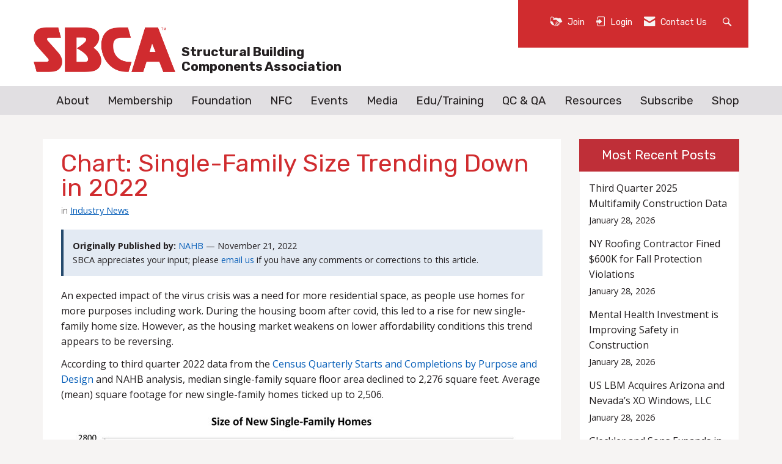

--- FILE ---
content_type: text/html; charset=utf-8
request_url: https://www.google.com/recaptcha/api2/aframe
body_size: 268
content:
<!DOCTYPE HTML><html><head><meta http-equiv="content-type" content="text/html; charset=UTF-8"></head><body><script nonce="nvQ1HTxY00K8UhSxbGVuGA">/** Anti-fraud and anti-abuse applications only. See google.com/recaptcha */ try{var clients={'sodar':'https://pagead2.googlesyndication.com/pagead/sodar?'};window.addEventListener("message",function(a){try{if(a.source===window.parent){var b=JSON.parse(a.data);var c=clients[b['id']];if(c){var d=document.createElement('img');d.src=c+b['params']+'&rc='+(localStorage.getItem("rc::a")?sessionStorage.getItem("rc::b"):"");window.document.body.appendChild(d);sessionStorage.setItem("rc::e",parseInt(sessionStorage.getItem("rc::e")||0)+1);localStorage.setItem("rc::h",'1769792859878');}}}catch(b){}});window.parent.postMessage("_grecaptcha_ready", "*");}catch(b){}</script></body></html>